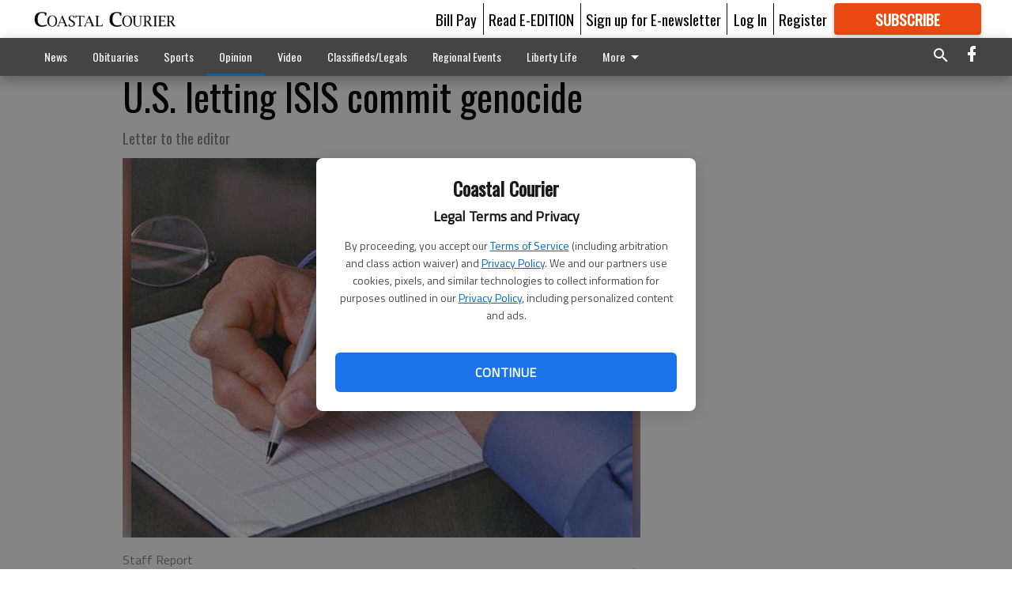

--- FILE ---
content_type: text/html; charset=utf-8
request_url: https://coastalcourier.com/opinion/us-letting-isis-commit-genocide/?offset=1&snippet_index_75000002=1
body_size: 8864
content:




<div data-ajax-content-page-boundary>
    <div class="anvil-padding-bottom">
        
            
                
                    

<span data-page-tracker
      data-page-tracker-url="/opinion/keep-liberty-beautiful-recycling-batteries-can-help-protect-environment/"
      data-page-tracker-title="Keep Liberty Beautiful: Recycling batteries can help protect environment"
      data-page-tracker-pk="75180704"
      data-page-tracker-analytics-payload="{&quot;view_data&quot;:{&quot;views_remaining&quot;:&quot;1&quot;},&quot;page_meta&quot;:{&quot;section&quot;:&quot;/opinion/&quot;,&quot;behind_paywall&quot;:true,&quot;page_id&quot;:75180704,&quot;page_created_at&quot;:&quot;2026-01-29 14:41:26.771710+00:00&quot;,&quot;page_created_age&quot;:130310,&quot;page_created_at_pretty&quot;:&quot;January 29, 2026&quot;,&quot;page_updated_at&quot;:&quot;2026-01-29 14:41:26.271000+00:00&quot;,&quot;page_updated_age&quot;:130310,&quot;tags&quot;:[],&quot;page_type&quot;:&quot;Article page&quot;,&quot;author&quot;:null,&quot;content_blocks&quot;:[&quot;Paragraph&quot;],&quot;page_publication&quot;:null,&quot;character_count&quot;:5755,&quot;word_count&quot;:853,&quot;paragraph_count&quot;:28,&quot;page_title&quot;:&quot;Keep Liberty Beautiful: Recycling batteries can help protect environment&quot;}}"
>



<article class="anvil-article anvil-article--style--75000002" data-ajax-content-page-boundary>
    <header class="row expanded">
        <div class="column small-12 medium-10 medium-text-left">
            <div class="anvil-article__title">
                Keep Liberty Beautiful: Recycling batteries can help protect environment
            </div>
            
        </div>
    </header>
    <div class="row expanded">
        <div class="column">
            <figure class="row expanded column no-margin">
                <div class="anvil-images__image-container">

                    
                    
                    
                    

                    
                    

                    
                    

                    <picture class="anvil-images__image anvil-images__image--multiple-source anvil-images__image--main-article">
                        <source media="(max-width: 768px)" srcset="https://coastalcourier.cdn-anvilcms.net/media/images/2018/06/24/images/KLB_Director_Karen_Bell.max-752x423.jpg 1x, https://coastalcourier.cdn-anvilcms.net/media/images/2018/06/24/images/KLB_Director_Karen_Bell.max-1504x846.jpg 2x">
                        <source media="(max-width: 1024px)" srcset="https://coastalcourier.cdn-anvilcms.net/media/images/2018/06/24/images/KLB_Director_Karen_Bell.max-656x369.jpg 1x, https://coastalcourier.cdn-anvilcms.net/media/images/2018/06/24/images/KLB_Director_Karen_Bell.max-1312x738.jpg 2x">
                        <img src="https://coastalcourier.cdn-anvilcms.net/media/images/2018/06/24/images/KLB_Director_Karen_Bell.max-1200x675.jpg" srcset="https://coastalcourier.cdn-anvilcms.net/media/images/2018/06/24/images/KLB_Director_Karen_Bell.max-1200x675.jpg 1x, https://coastalcourier.cdn-anvilcms.net/media/images/2018/06/24/images/KLB_Director_Karen_Bell.max-2400x1350.jpg 2x" class="anvil-images__image--shadow">
                    </picture>

                    
                    
                    <img src="https://coastalcourier.cdn-anvilcms.net/media/images/2018/06/24/images/KLB_Director_Karen_Bell.max-752x423.jpg" alt="Karen Bell" class="anvil-images__background--glass"/>
                </div>
                
                    <figcaption class="image-caption anvil-padding-bottom">
                        Keep Liberty Beautiful Executive Director Karen Bell.
                        
                    </figcaption>
                
            </figure>
            <div class="anvil-article__stream-wrapper">
                <div class="row expanded">
                    <div class="column small-12 medium-8">
                        
<span data-component="Byline"
      data-prop-author-name=""
      data-prop-published-date="2026-01-29T09:41:26.771710-05:00"
      data-prop-updated-date="2026-01-29T09:41:26.271000-05:00"
      data-prop-publication=""
      data-prop-profile-picture=""
      data-prop-profile-picture-style="circle"
      data-prop-author-page-url=""
      data-prop-twitter-handle=""
      data-prop-sass-prefix="style--75000002"
>
</span>

                    </div>
                    <div class="column small-12 medium-4 align-middle">
                        
<div data-component="ShareButtons"
     data-prop-url="https://coastalcourier.com/opinion/keep-liberty-beautiful-recycling-batteries-can-help-protect-environment/"
     data-prop-sass-prefix="style--75000002"
     data-prop-show-facebook="true"
     data-prop-show-twitter="true">
</div>

                    </div>
                </div>
            </div>
            
            <div class="row expanded">
                <div class="column anvil-padding-bottom">
                    <div class="anvil-article__body">
                        
                        <div id="articleBody75180704">
                            
                                <div class="anvil-article__stream-wrapper">
                                    <div>
                                        Keep Liberty Beautiful would like to remind Liberty County residents that recycling isn’t just for paper, plastic, and aluminum. Old household batteries should be recycled safely, too, especially to prevent environmental harm, potential fire hazards, and contamination in our community.
                                    </div>
                                    


<span data-paywall-config='{&quot;views&quot;:{&quot;remaining&quot;:1,&quot;total&quot;:1},&quot;registration_wall_enabled&quot;:true,&quot;user_has_online_circulation_subscription&quot;:false}'>
</span>
<div id="paywall-card" class="row expanded column" data-page="75180704">
    <section class="anvil-paywall-hit anvil-paywall-hit--style--75000002">
        <div data-component="Paywall"
             data-n-prop-page-pk="75180704"
             data-prop-page-url="https://coastalcourier.com/opinion/keep-liberty-beautiful-recycling-batteries-can-help-protect-environment/"
             data-prop-block-regwall="false"
             data-prop-page-ajax-url="https://coastalcourier.com/opinion/us-letting-isis-commit-genocide/?offset=1&create_license=true"
             data-prop-privacy-policy-url="https://coastalcourier.com/privacy-policy/"
             data-prop-terms-of-use-url="https://coastalcourier.com/terms-of-service/"
        ></div>
    </section>
</div>

                                </div>
                            
                        </div>
                    </div>
                </div>
            </div>
        </div>
        <div class="column content--rigid">
            <div class="row expanded column center-content anvil-padding-bottom" id="articleBody75180704Ad">
                



            </div>
            <div class="row expanded column center-content anvil-padding-bottom" data-smart-collapse>
                

<div data-snippet-slot="top-page-right" >
    
<div data-inf-scroll-query="snippet_index_75000002" data-inf-scroll-query-value="2">
    
        



    
<div class="anvil-label anvil-label--style--75000002 ">
    <span class="anvil-label
                
                anvil-label--offset
                
                ">
        
            <span class="anvil-label__item">
            Latest Obituaries
            </span>
        
        
        
        
            </span>
        
</div>



<div data-component="RssFeedReader" 
    data-prop-endpoint="/api/v1/read_rss/"
    data-prop-show-description="True"
    data-prop-feed-url="http://www.legacy.com/obituaries/coastalcourier/services/rss.ashx?type=full:0Phwb8zAlz58giOSM-a9xs7qHERABRkwmIiXw_nEGK4"
    data-prop-description-length="150"
    data-prop-top-content="&lt;div class=&quot;rich-text&quot;&gt;&lt;/div&gt;"
    data-habitat-class="rss-snippet rss-snippet--medium rss-snippet--style--75000002 rss-snippet--default"></div>

    
</div>
</div>
            </div>
        </div>
        <div class="anvil-padding-bottom--minor anvil-padding-top--minor column small-12 center-content anvil-margin
        content__background--neutral-theme" data-smart-collapse>
            

<div data-snippet-slot="after_article" >
    
                



            
</div>
        </div>
    </div>
</article>

</span>


                
            
        
    </div>
</div>


<span data-inf-scroll-query="scroll_content_page_count" data-inf-scroll-query-value="1">
</span>

<div class="row anvil-padding pagination align-center"
     
     data-inf-scroll-url="/opinion/us-letting-isis-commit-genocide/?offset=2"
     >
    <div class="column shrink anvil-loader-wrapper">
        <div class="anvil-loader anvil-loader--style--75000002"></div>
    </div>
</div>
